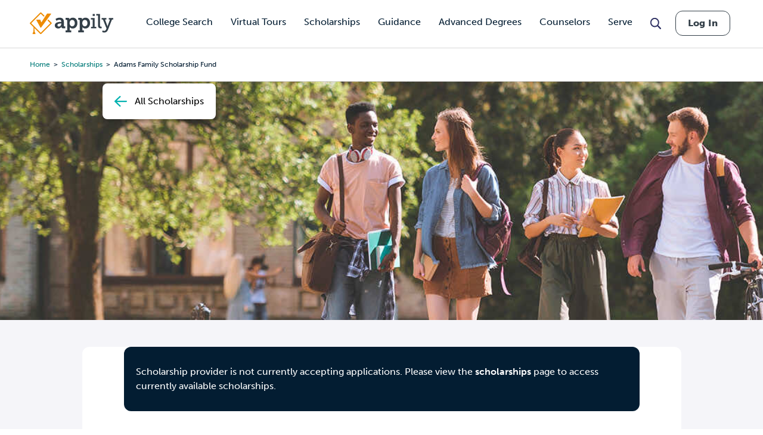

--- FILE ---
content_type: text/html; charset=utf-8
request_url: https://www.google.com/recaptcha/api2/aframe
body_size: 185
content:
<!DOCTYPE HTML><html><head><meta http-equiv="content-type" content="text/html; charset=UTF-8"></head><body><script nonce="zaWXVMWRzyyB40RnMSgVHg">/** Anti-fraud and anti-abuse applications only. See google.com/recaptcha */ try{var clients={'sodar':'https://pagead2.googlesyndication.com/pagead/sodar?'};window.addEventListener("message",function(a){try{if(a.source===window.parent){var b=JSON.parse(a.data);var c=clients[b['id']];if(c){var d=document.createElement('img');d.src=c+b['params']+'&rc='+(localStorage.getItem("rc::a")?sessionStorage.getItem("rc::b"):"");window.document.body.appendChild(d);sessionStorage.setItem("rc::e",parseInt(sessionStorage.getItem("rc::e")||0)+1);localStorage.setItem("rc::h",'1769787220413');}}}catch(b){}});window.parent.postMessage("_grecaptcha_ready", "*");}catch(b){}</script></body></html>

--- FILE ---
content_type: application/javascript; charset=UTF-8
request_url: https://dev.visualwebsiteoptimizer.com/j.php?a=1116614&u=https%3A%2F%2Fwww.appily.com%2Fscholarships%2Fadams-family-scholarship-fund&vn=2.2&st=979.855000000498&x=true
body_size: 10345
content:
(function(){function _vwo_err(e){function gE(e,a){return"https://dev.visualwebsiteoptimizer.com/ee.gif?a=1116614&s=j.php&_cu="+encodeURIComponent(window.location.href)+"&e="+encodeURIComponent(e&&e.message&&e.message.substring(0,1e3)+"&vn=")+(e&&e.code?"&code="+e.code:"")+(e&&e.type?"&type="+e.type:"")+(e&&e.status?"&status="+e.status:"")+(a||"")}var vwo_e=gE(e);try{typeof navigator.sendBeacon==="function"?navigator.sendBeacon(vwo_e):(new Image).src=vwo_e}catch(err){}}try{var extE=0,prevMode=false;window._VWO_Jphp_StartTime = (window.performance && typeof window.performance.now === 'function' ? window.performance.now() : new Date().getTime());;;(function(){window._VWO=window._VWO||{};var aC=window._vwo_code;if(typeof aC==='undefined'){window._vwo_mt='dupCode';return;}if(window._VWO.sCL){window._vwo_mt='dupCode';window._VWO.sCDD=true;try{if(aC){clearTimeout(window._vwo_settings_timer);var h=document.querySelectorAll('#_vis_opt_path_hides');var x=h[h.length>1?1:0];x&&x.remove();}}catch(e){}return;}window._VWO.sCL=true;;window._vwo_mt="live";var localPreviewObject={};var previewKey="_vis_preview_"+1116614;var wL=window.location;;try{localPreviewObject[previewKey]=window.localStorage.getItem(previewKey);JSON.parse(localPreviewObject[previewKey])}catch(e){localPreviewObject[previewKey]=""}try{window._vwo_tm="";var getMode=function(e){var n;if(window.name.indexOf(e)>-1){n=window.name}else{n=wL.search.match("_vwo_m=([^&]*)");n=n&&atob(decodeURIComponent(n[1]))}return n&&JSON.parse(n)};var ccMode=getMode("_vwo_cc");if(window.name.indexOf("_vis_heatmap")>-1||window.name.indexOf("_vis_editor")>-1||ccMode||window.name.indexOf("_vis_preview")>-1){try{if(ccMode){window._vwo_mt=decodeURIComponent(wL.search.match("_vwo_m=([^&]*)")[1])}else if(window.name&&JSON.parse(window.name)){window._vwo_mt=window.name}}catch(e){if(window._vwo_tm)window._vwo_mt=window._vwo_tm}}else if(window._vwo_tm.length){window._vwo_mt=window._vwo_tm}else if(location.href.indexOf("_vis_opt_preview_combination")!==-1&&location.href.indexOf("_vis_test_id")!==-1){window._vwo_mt="sharedPreview"}else if(localPreviewObject[previewKey]){window._vwo_mt=JSON.stringify(localPreviewObject)}if(window._vwo_mt!=="live"){;if(typeof extE!=="undefined"){extE=1}if(!getMode("_vwo_cc")){(function(){var cParam='';try{if(window.VWO&&window.VWO.appliedCampaigns){var campaigns=window.VWO.appliedCampaigns;for(var cId in campaigns){if(campaigns.hasOwnProperty(cId)){var v=campaigns[cId].v;if(cId&&v){cParam='&c='+cId+'-'+v+'-1';break;}}}}}catch(e){}var prevMode=false;_vwo_code.load('https://dev.visualwebsiteoptimizer.com/j.php?mode='+encodeURIComponent(window._vwo_mt)+'&a=1116614&f=1&u='+encodeURIComponent(window._vis_opt_url||document.URL)+'&eventArch=true'+'&x=true'+cParam,{sL:window._vwo_code.sL});if(window._vwo_code.sL){prevMode=true;}})();}else{(function(){window._vwo_code&&window._vwo_code.finish();_vwo_ccc={u:"/j.php?a=1116614&u=https%3A%2F%2Fwww.appily.com%2Fscholarships%2Fadams-family-scholarship-fund&vn=2.2&st=979.855000000498&x=true"};var s=document.createElement("script");s.src="https://app.vwo.com/visitor-behavior-analysis/dist/codechecker/cc.min.js?r="+Math.random();document.head.appendChild(s)})()}}}catch(e){var vwo_e=new Image;vwo_e.src="https://dev.visualwebsiteoptimizer.com/ee.gif?s=mode_det&e="+encodeURIComponent(e&&e.stack&&e.stack.substring(0,1e3)+"&vn=");aC&&window._vwo_code.finish()}})();
;;window._vwo_cookieDomain="appily.com";;;;_vwo_surveyAssetsBaseUrl="https://cdn.visualwebsiteoptimizer.com/";;if(prevMode){return}if(window._vwo_mt === "live"){window.VWO=window.VWO||[];window._vwo_acc_id=1116614;window.VWO._=window.VWO._||{};;;window.VWO.visUuid="D3F303D91A5119541C628ABC6D858E84A|7ea91896b5ae3668a42d38fd3bfe72fd";
;_vwo_code.sT=_vwo_code.finished();window.VWO=window.VWO||[];window.VWO.consentMode=window.VWO.consentMode||{};window.VWO.consentMode.vTC=function(c,a,e,d,b,z,g,sT){const useLocalStorage=sT==="ls";const cookieName="_vwo_uuid_v2";const escapedCookieName=cookieName.replace(/([.*+?^${}()|[\]\\])/g,"\\$1");const cookieDomain=g;function getValue(){if(useLocalStorage){return localStorage.getItem(cookieName)}else{const match=e.cookie.replace(/(?:(?:^|.*;\s*)_vwo_uuid_v2\s*=\s*([^;]*).*$)|^.*$/,"$1");return match&&match!==e.cookie?match:null}}function setValue(value,days){if(useLocalStorage){localStorage.setItem(cookieName,value)}else{e.cookie=cookieName+"="+value+"; expires="+new Date(864e5*days+ +new Date).toGMTString()+"; domain="+cookieDomain+"; path=/"}}let existingValue=null;if(sT){const cookieMatch=e.cookie.replace(/(?:(?:^|.*;\s*)_vwo_uuid_v2\s*=\s*([^;]*).*$)|^.*$/,"$1");const cookieValue=cookieMatch&&cookieMatch!==e.cookie?cookieMatch:null;const lsValue=localStorage.getItem(cookieName);if(useLocalStorage){if(lsValue){existingValue=lsValue;if(cookieValue){e.cookie=cookieName+"=; expires=Thu, 01 Jan 1970 00:00:01 GMT; domain="+cookieDomain+"; path=/"}}else if(cookieValue){localStorage.setItem(cookieName,cookieValue);e.cookie=cookieName+"=; expires=Thu, 01 Jan 1970 00:00:01 GMT; domain="+cookieDomain+"; path=/";existingValue=cookieValue}}else{if(cookieValue){existingValue=cookieValue;if(lsValue){localStorage.removeItem(cookieName)}}else if(lsValue){e.cookie=cookieName+"="+lsValue+"; expires="+new Date(864e5*366+ +new Date).toGMTString()+"; domain="+cookieDomain+"; path=/";localStorage.removeItem(cookieName);existingValue=lsValue}}a=existingValue||a}else{a=e.cookie.replace(/(?:(?:^|.*;\s*)_vwo_uuid_v2\s*=\s*([^;]*).*$)|^.*$/,"$1")||a}-1==e.cookie.indexOf("_vis_opt_out")&&-1==d.location.href.indexOf("vwo_opt_out=1")&&(window.VWO.visUuid=a),a=a.split("|"),b=new Image,g=window._vis_opt_domain||c||d.location.hostname.replace(/^www\./,""),b.src="https://dev.visualwebsiteoptimizer.com/v.gif?cd="+(window._vis_opt_cookieDays||0)+"&a=1116614&d="+encodeURIComponent(d.location.hostname.replace(/^www\./,"") || c)+"&u="+a[0]+"&h="+a[1]+"&t="+z,d.vwo_iehack_queue=[b],setValue(a.join("|"),366)}.bind(null,"appily.com",window.VWO.visUuid,document,window,0,_vwo_code.sT,"appily.com","false"||null);
;clearTimeout(window._vwo_settings_timer);window._vwo_settings_timer=null;;;;;var vwoCode=window._vwo_code;if(vwoCode.filterConfig&&vwoCode.filterConfig.filterTime==="balanced"){vwoCode.removeLoaderAndOverlay()}var vwo_CIF=false;var UAP=false;;;var _vwo_style=document.getElementById('_vis_opt_path_hides'),_vwo_css=(vwoCode.hide_element_style?vwoCode.hide_element_style():'{opacity:0 !important;filter:alpha(opacity=0) !important;background:none !important;transition:none !important;}')+':root {--vwo-el-opacity:0 !important;--vwo-el-filter:alpha(opacity=0) !important;--vwo-el-bg:none !important;--vwo-el-ts:none !important;}',_vwo_text=window._vwo_code.sL ? '' : "" + _vwo_css;window.VWO=window.VWO||[];window.VWO.consentMode=window.VWO.consentMode||{};window.VWO.consentMode.hideVwoText= function(){if (_vwo_style) { var e = _vwo_style.classList.contains("_vis_hide_layer") && _vwo_style; if (UAP && !UAP() && vwo_CIF && !vwo_CIF()) { e ? e.parentNode.removeChild(e) : _vwo_style.parentNode.removeChild(_vwo_style) } else { if (e) { var t = _vwo_style = document.createElement("style"), o = document.getElementsByTagName("head")[0], s = document.querySelector("#vwoCode"); t.setAttribute("id", "_vis_opt_path_hides"), s && t.setAttribute("nonce", s.nonce), t.setAttribute("type", "text/css"), o.appendChild(t) } if (_vwo_style.styleSheet) _vwo_style.styleSheet.cssText = _vwo_text; else { var l = document.createTextNode(_vwo_text); _vwo_style.appendChild(l) } e ? e.parentNode.removeChild(e) : _vwo_style.removeChild(_vwo_style.childNodes[0])}}};;window.VWO.ssMeta = { enabled: 0, noSS: 0 };;(function(){window.VWO=window.VWO||[];var i=window.VWO.consentMode=window.VWO.consentMode||{};function c(e,t){true?window.VWO._&&window.VWO._.phoenixMT&&window.VWO._.phoenixMT.trigger(e):window.VWO.consentMode[t]&&window.VWO.consentMode[t]()}function n(){i.tLocked=!0,[i.cTTimer,i.popupTimer].forEach(clearInterval)}function s(){document.cookie.includes("_vwo_consent=")&&i.setCookie("",0)}i.tLocked=!1,i.iLocked=!1,i.states={ACCEPTED:1,PENDING:2,REJECTED:3},i.hideVwoText||(i.hideVwoText=()=>{}),i.cConfig={pS:"",bE:null,cT:2000,cPB:"B",eT:true,cPBEexp:[]},i.cConfig.cPBEexp&&Array.isArray(i.cConfig.cPBEexp)&&(i._cPBEexpTypes=i.cConfig.cPBEexp),i.cookieName="_vwo_consent",i.domain=window._vis_opt_domain||window._vwo_cookieDomain||window.location.host,window.VWO.init=function(e){var t,o,{iState:e,tState:n}=function(e){var t=i.getState().split(",");if("object"==typeof e&&null!==e)return{iState:e.i||parseInt(t[0],10),tState:e.t||parseInt(t[1],10)};t=parseInt(e,10);return{iState:t,tState:t}}(e);o=n,(t=e)&&o&&(t!=i.states.PENDING||o!=i.states.PENDING)&&(i.setState(e+","+n),function(e){if(i.cConfig.eT){if(e==i.states.REJECTED)return i.processRejected(e),c("cCR","onConsentRejected");e==i.states.ACCEPTED&&"B"!==i.cConfig.cPB&&(i.hT=!1,i.cCA=!0,i.dT=!1,c("cCA","onConsentAccepted")),"B"===i.cConfig.cPB&&!function(e){i.tLocked||(e==i.states.ACCEPTED&&i.cConfig.bE&&"undefined"!=typeof _vwo_text&&i.hideVwoText(),i.handleBlockState(e))}(e)}}(n),i.handleInsightsState(e))},i.handleBlockState=function(e){var{ACCEPTED:t,REJECTED:o}=i.states;e==t?(c("cCA","onConsentAccepted"),i.initLoad(e),n()):e==o&&i.processRejected(e)},i.handleInsightsState=function(e){var{ACCEPTED:t,REJECTED:o}=i.states;i.iLocked||(e==t?(i.hTI=!1,c("cCAI","onInsightsConsentAccepted"),i.iLocked=!0):e==o?i.insightsRejected():i.hTI=!0)},i.handleState=function(e){var{ACCEPTED:t,REJECTED:o}=i.states;e!=t&&e!=o||i[e==t?"initLoad":"processRejected"](e)},i.handleBlock=function(e,t){var o;t.eT&&(i.strictMode&&e!=this.states.ACCEPTED?(i.dT=!0,i.tLocked=!0,s(),(o=document.getElementById("_vis_opt_path_hides"))&&o.parentNode.removeChild(o),this.handleState(this.states.PENDING)):(this.hideForBlock(e,t),this.handleBlockState(e)))},i.hideForBlock=function(e,t){if(null===e||e==this.states.PENDING){this.setTimerAndApplyFilter(t);try{var o="undefined"!=typeof _vwo_text?_vwo_text:""}catch(e){}-1!==o.indexOf("body")?(t=document.getElementById("_vis_opt_path_hides"))&&(t.removeAttribute("style"),"style"===t.tagName.toLowerCase())&&(t.textContent=""):this.hideVwoText()}else e==this.states.ACCEPTED&&this.hideVwoText()},i.handleOtherModes=function(e){if(!e||e==this.states.PENDING)return this.initLoad(e);this.handleState(e)},i.selectMode=function(e){var t=this.states;if(!e)return this.processRejected(t.REJECTED)&&this.insightsRejected();var[o,n]=this.getState().split(",");e.eT?(window.VWO.consentMode.cReady=!1,"A"===e.cPB&&n!=t.REJECTED&&i.vTC&&i.vTC(),"B"===e.cPB?this.handleBlock(n,e):this.handleOtherModes(n)):i.vTC&&i.vTC(),this.handleInsightsState(o)},i.setTimerAndApplyFilter=function(e){if(e.cT)try{i.applyFilters(e),i.popupTimer=setInterval((function(){i.applyFilters(e)&&clearInterval(i.popupTimer)}),100),i.cTTimer=setTimeout((function(){i.tLocked=!0,i.iLocked=!0,i.timeOut=!0,true?window.VWO._&&window.VWO._.phoenixMT&&window.VWO._.phoenixMT.trigger("cCT"):i.onConsentTimeout&&i.onConsentTimeout(),i.processRejected(i.states.REJECTED),clearInterval(i.popupTimer)}),e.cT)}catch(e){}},i.setState=function(e){let t=[];var o,n=document.cookie.split("; ").find(e=>e.startsWith("_vwo_consent=")),n=(n&&([o,...n]=decodeURIComponent(n.split("=")[1]).split(":"),t=n),encodeURIComponent(e+":"+t.join(":")));this.setCookie(n)},i.getState=function(){var o=document.cookie.match("(^|;)\\s*"+this.cookieName+"=\\s*([^;]+)");if(o){let[e,t]=decodeURIComponent(o[2]).split(":")[0].split(",");return t&&e||(t=e||"2",e=t),e+","+t}return o=encodeURIComponent("2,2:~"),this.setCookie(o),"2,2"},i.setCookie=function(e,t=31536e3){if(i.strictMode&&e[0]!=i.states.ACCEPTED&&0<t)return s();e=`_vwo_consent=${e}; path=/;domain=.${this.domain};max-age=`+t,t=window.VWO.ssMeta;t&&t.enabled&&!t.noSS&&(e+="; secure; samesite=none; Partitioned;"),document.cookie=e},i.initLoad=function(e){if(!window.VWO.consentMode.cReady)if(window.VWO.consentMode.cReady=!0,window.VWO.initVWOLib&&window.VWO.initVWOLib(),e!=i.states.PENDING||"P"!==i.cConfig.cPB&&"B"!==i.cConfig.cPB)i.hT=!1,i.vTC&&i.vTC(),i.processRejected(e),e==i.states.REJECTED&&(i.dT=!0),i.cCA=e==i.states.ACCEPTED;else{"P"===i.cConfig.cPB&&(i.hT=!0),i.deferredQueue=[];const t="undefined"!=typeof _vwo_code&&_vwo_code.finished();i.deferredQueue.push({method:"fn",payload:()=>{if("undefined"==typeof _vwo_code)return i.vTC&&i.vTC();var e=window._vwo_code.finished;window._vwo_code.finished=()=>t||!1,i.vTC&&i.vTC(),window._vwo_code.finished=e}})}},i.applyFilters=function(e){try{var t=window._vwo_code&&_vwo_text===_vwo_css;if(!t){var o,n,i,c,s,d,a,r,l,_,h=document.querySelector(e.pS);if(h||!document.getElementById("_vis_opt_overlay"))return o=2147483647,h&&((n=window.getComputedStyle(h).getPropertyValue("z-index"))&&"auto"!==n||(n=o),h.style.zIndex=n),i="position: fixed; top: 0; left: 0; right: 0; bottom: 0; height: 100%; width: 100%;-webkit-filter: blur(5px); filter: blur(5px); backdrop-filter: saturate(180%) blur(3px); -webkit-backdrop-filter: saturate(180%) blur(3px); z-index:"+((n=n||o)-1)+";",c=document.getElementById("_vis_opt_overlay"),s=e.bE?".vwo-overlay {"+i+"}":"",c?c.styleSheet?c.styleSheet.cssText=s:(d=document.createTextNode(s),c.appendChild(d),c.removeChild(c.childNodes[0])):(a=document.createElement("style"),r=document.getElementsByTagName("head")[0],l=document.getElementsByTagName("body")[0],(_=document.createElement("div")).classList.add("vwo-overlay"),l.prepend(_),a.setAttribute("id","_vis_opt_overlay"),a.setAttribute("type","text/css"),a.styleSheet?a.styleSheet.cssText=s:a.appendChild(document.createTextNode(s)),r.appendChild(a)),!!h}}catch(e){}},i.insightsRejected=function(){i.dTI=!0,c("cCRI","onInsightsConsentRejected"),i.iLocked=!0},i.processRejected=function(e){e==i.states.REJECTED&&(i.dT=!0,document.querySelectorAll('[id^="_vis_opt_path_hides"]').forEach(e=>e&&e.parentNode.removeChild(e)));var e=document.getElementsByClassName("vwo-overlay"),t=document.getElementsByClassName("vwo-content-loader"),o=document.getElementById("_vis_opt_overlay");(e=e&&e[0])&&e.parentElement.removeChild(e),(t=t&&t[0])&&t.parentElement.removeChild(t),o&&o.parentElement.removeChild(o),n()},"B"===i.cConfig.cPB&&i.cConfig.eT||i.hideVwoText(),"B"===i.cConfig.cPB&&(i.cConfig.cT<=0||null===i.cConfig.cT)&&i.cConfig.eT&&(i.strictMode=1);try{var consentCategoryId="C0002";function vwoConsentHandler(){var n=(window.OnetrustActiveGroups||"").includes(consentCategoryId),e=!!window.OneTrust?n?1:3:2;window.VWO.init(e)}window.addEventListener("OneTrustGroupsUpdated",vwoConsentHandler);}catch(e){"function"==typeof _vwo_err&&_vwo_err(e)}i.selectMode(i.cConfig),window.VWO.consentState&&window.VWO.init(window.VWO.consentState)})();
;VWO._=VWO._||{};window._vwo_clicks=false;VWO._.allSettings=(function(){return{dataStore:{campaigns:{},changeSets:{},plugins:{"DACDNCONFIG":{"SST":false,"IAF":false,"RDBG":false,"SD":false,"CRECJS":false,"aSM":true,"SPA":true,"BSECJ":false,"DT":{"DEVICE":"mobile","TC":"function(){ return _vwo_t.cm('eO','js',VWO._.dtc.ctId); };","SEGMENTCODE":"function(){ return _vwo_s().f_e(_vwo_s().dt(),'mobile') };","DELAYAFTERTRIGGER":1000},"CKLV":false,"AST":true,"SCC":"{\"cache\":0,\"hE\":\"body\",\"sT\":2000}","FB":false,"DONT_IOS":false,"CJ":false,"CINSTJS":false,"SPAR":false,"jsConfig":{"se":1,"m360":1,"ge":1,"ele":1,"ivocpa":false,"earc":1,"ast":1,"vqe":false},"PRTHD":false,"debugEvt":false,"DLRE":false,"CSHS":false,"eNC":false,"DNDOFST":1000,"UCP":false},"GEO":{"vn":"geoip2","cc":"US","cn":"United States","conC":"NA","rn":"Ohio","cEU":"","r":"OH","c":"Columbus"},"IP":"18.189.157.214","UA":{"ps":"desktop:false:Mac OS X:10.15.7:ClaudeBot:1:Spider","os":"MacOS","dt":"spider","br":"Other","de":"Other"},"LIBINFO":{"WORKER":{"HASH":"70faafffa0475802f5ee03ca5ff74179br"},"TRACK":{"HASH":"13868f8d526ad3d74df131c9d3ab264bbr","LIB_SUFFIX":""},"SURVEY":{"HASH":"353cdf4b76396a69267902eedeb23961br"},"DEBUGGER_UI":{"HASH":"ac2f1194867fde41993ef74a1081ed6bbr"},"EVAD":{"HASH":"","LIB_SUFFIX":""},"HEATMAP_HELPER":{"HASH":"c5d6deded200bc44b99989eeb81688a4br"},"OPA":{"HASH":"88b9927e32a9e07865e4a4823816392dbr","PATH":"\/4.0"},"SURVEY_HTML":{"HASH":"9e434dd4255da1c47c8475dbe2dcce30br"},"SURVEY_DEBUG_EVENTS":{"HASH":"91d000aaba2a8e161d634c8c369dfbc1br"}},"PIICONFIG":false,"ACCTZ":"GMT"},vwoData:{"gC":[{"t":1,"c":[19,18,21],"et":1,"id":1}],"pR":[]},crossDomain:{},integrations:{},events:{"vwo_variationShown":{},"vwo_debugLogs":{},"vwo_survey_display":{},"vwo_dom_click":{"nS":["target.innerText","target"]},"vwo_trackGoalVisited":{},"vwo_revenue":{},"vwo_syncVisitorProp":{},"inquiryHeartClick":{},"vwo_dom_submit":{},"vwo_pageView":{},"vwo_analyzeHeatmap":{},"vwo_analyzeRecording":{},"vwo_analyzeForm":{},"vwo_repeatedScrolled":{},"vwo_tabOut":{},"vwo_copy":{},"vwo_quickBack":{},"vwo_surveyClosed":{},"vwo_sessionSync":{},"vwo_appLaunched":{},"vwo_screenViewed":{},"vwo_survey_submit":{},"vwo_dom_hover":{},"vwo_survey_attempt":{},"vwo_repeatedHovered":{},"vwo_customTrigger":{},"vwo_mouseout":{},"vwo_sdkUsageStats":{},"vwo_performance":{},"vwo_errorOnPage":{},"vwo_surveyAttempted":{},"vwo_surveyExtraData":{},"vwo_tabIn":{},"vwo_surveyQuestionAttempted":{},"vwo_selection":{},"vwo_appTerminated":{},"vwo_pageRefreshed":{},"vwo_appGoesInBackground":{},"vwo_sdkDebug":{},"vwo_autoCapture":{},"vwo_longPress":{},"vwo_fling":{},"vwo_surveyQuestionSubmitted":{},"vwo_singleTap":{},"vwo_surveyCompleted":{},"vwo_pageUnload":{},"vwo_rC":{},"vwo_vA":{},"vwo_survey_reachedThankyou":{},"vwo_networkChanged":{},"vwo_zoom":{},"vwo_surveyDisplayed":{},"vwo_scroll":{},"vwo_timer":{"nS":["timeSpent"]},"vwo_page_session_count":{},"vwo_dom_scroll":{"nS":["pxBottom","bottom","top","pxTop"]},"vwo_survey_surveyCompleted":{},"vwo_survey_questionShown":{},"vwo_survey_questionAttempted":{},"vwo_survey_close":{},"vwo_conversion":{},"vwo_leaveIntent":{},"vwo_newSessionCreated":{},"vwo_customConversion":{},"vwo_surveyQuestionDisplayed":{},"vwo_cursorThrashed":{},"vwo_recommendation_block_shown":{},"vwo_fmeSdkInit":{},"vwo_log":{},"vwo_appNotResponding":{},"vwo_orientationChanged":{},"vwo_doubleTap":{},"vwo_appComesInForeground":{},"vwo_goalVisit":{"nS":["expId"]},"vwo_survey_complete":{},"vwo_appCrashed":{}},visitorProps:{"vwo_email":{},"vwo_domain":{}},uuid:"D3F303D91A5119541C628ABC6D858E84A",syV:{},syE:{},cSE:{},CIF:false,syncEvent:"sessionCreated",syncAttr:"sessionCreated"},sCIds:{},oCids:{},triggers:{"2":{"cnds":[{"event":"vwo_variationShown","id":100}]},"11":{"cnds":[{"event":"vwo_dynDataFetched","id":105,"filters":[["event.state","eq",1]]}]},"75":{"cnds":[{"event":"vwo_urlChange","id":99}]},"5":{"cnds":[{"event":"vwo_postInit","id":101}]},"8":{"cnds":[{"event":"vwo_pageView","id":102}]},"9":{"cnds":[{"event":"vwo_groupCampTriggered","id":105}]}},preTriggers:{},tags:{},rules:[{"tags":[{"id":"runTestCampaign"}],"triggers":["2"]},{"tags":[{"priority":3,"id":"revaluateHiding"}],"triggers":["11"]},{"tags":[{"id":"urlChange"}],"triggers":["75"]},{"tags":[{"id":"checkEnvironment"}],"triggers":["5"]},{"tags":[{"priority":2,"id":"groupCampaigns"},{"priority":3,"id":"prePostMutation"}],"triggers":["8"]},{"tags":[{"priority":2,"id":"visibilityService"}],"triggers":["9"]}],pages:{"ec":[{"3156115":{"inc":["o",["url","urlReg","(?i).*register.*"]]}}]},pagesEval:{},stags:{},domPath:{}}})();
;;var commonWrapper=function(argument){if(!argument){argument={valuesGetter:function(){return{}},valuesSetter:function(){},verifyData:function(){return{}}}}var getVisitorUuid=function(){if(window._vwo_acc_id>=1037725){return window.VWO&&window.VWO.get("visitor.id")}else{return window.VWO._&&window.VWO._.cookies&&window.VWO._.cookies.get("_vwo_uuid")}};var pollInterval=100;var timeout=6e4;return function(){var accountIntegrationSettings={};var _interval=null;function waitForAnalyticsVariables(){try{accountIntegrationSettings=argument.valuesGetter();accountIntegrationSettings.visitorUuid=getVisitorUuid()}catch(error){accountIntegrationSettings=undefined}if(accountIntegrationSettings&&argument.verifyData(accountIntegrationSettings)){argument.valuesSetter(accountIntegrationSettings);return 1}return 0}var currentTime=0;_interval=setInterval((function(){currentTime=currentTime||performance.now();var result=waitForAnalyticsVariables();if(result||performance.now()-currentTime>=timeout){clearInterval(_interval)}}),pollInterval)}};
        var pushBasedCommonWrapper=function(argument){var firedCamp={};if(!argument){argument={integrationName:"",getExperimentList:function(){},accountSettings:function(){},pushData:function(){}}}return function(){window.VWO=window.VWO||[];var getVisitorUuid=function(){if(window._vwo_acc_id>=1037725){return window.VWO&&window.VWO.get("visitor.id")}else{return window.VWO._&&window.VWO._.cookies&&window.VWO._.cookies.get("_vwo_uuid")}};var sendDebugLogsOld=function(expId,variationId,errorType,user_type,data){try{var errorPayload={f:argument["integrationName"]||"",a:window._vwo_acc_id,url:window.location.href,exp:expId,v:variationId,vwo_uuid:getVisitorUuid(),user_type:user_type};if(errorType=="initIntegrationCallback"){errorPayload["log_type"]="initIntegrationCallback";errorPayload["data"]=JSON.stringify(data||"")}else if(errorType=="timeout"){errorPayload["timeout"]=true}if(window.VWO._.customError){window.VWO._.customError({msg:"integration debug",url:window.location.href,lineno:"",colno:"",source:JSON.stringify(errorPayload)})}}catch(e){window.VWO._.customError&&window.VWO._.customError({msg:"integration debug failed",url:"",lineno:"",colno:"",source:""})}};var sendDebugLogs=function(expId,variationId,errorType,user_type){var eventName="vwo_debugLogs";var eventPayload={};try{eventPayload={intName:argument["integrationName"]||"",varId:variationId,expId:expId,type:errorType,vwo_uuid:getVisitorUuid(),user_type:user_type};if(window.VWO._.event){window.VWO._.event(eventName,eventPayload,{enableLogs:1})}}catch(e){eventPayload={msg:"integration event log failed",url:window.location.href};window.VWO._.event&&window.VWO._.event(eventName,eventPayload)}};var callbackFn=function(data){if(!data)return;var expId=data[1],variationId=data[2],repeated=data[0],singleCall=0,debug=0;var experimentList=argument.getExperimentList();var integrationName=argument["integrationName"]||"vwo";if(typeof argument.accountSettings==="function"){var accountSettings=argument.accountSettings();if(accountSettings){singleCall=accountSettings["singleCall"];debug=accountSettings["debug"]}}if(debug){sendDebugLogs(expId,variationId,"intCallTriggered",repeated);sendDebugLogsOld(expId,variationId,"initIntegrationCallback",repeated)}if(singleCall&&(repeated==="vS"||repeated==="vSS")||firedCamp[expId]){return}window.expList=window.expList||{};var expList=window.expList[integrationName]=window.expList[integrationName]||[];if(expId&&variationId&&["VISUAL_AB","VISUAL","SPLIT_URL"].indexOf(_vwo_exp[expId].type)>-1){if(experimentList.indexOf(+expId)!==-1){firedCamp[expId]=variationId;var visitorUuid=getVisitorUuid();var pollInterval=100;var currentTime=0;var timeout=6e4;var user_type=_vwo_exp[expId].exec?"vwo-retry":"vwo-new";var interval=setInterval((function(){if(expList.indexOf(expId)!==-1){clearInterval(interval);return}currentTime=currentTime||performance.now();var toClearInterval=argument.pushData(expId,variationId,visitorUuid);if(debug&&toClearInterval){sendDebugLogsOld(expId,variationId,"",user_type);sendDebugLogs(expId,variationId,"intDataPushed",user_type)}var isTimeout=performance.now()-currentTime>=timeout;if(isTimeout&&debug){sendDebugLogsOld(expId,variationId,"timeout",user_type);sendDebugLogs(expId,variationId,"intTimeout",user_type)}if(toClearInterval||isTimeout){clearInterval(interval)}if(toClearInterval){window.expList[integrationName].push(expId)}}),pollInterval||100)}}};window.VWO.push(["onVariationApplied",callbackFn]);window.VWO.push(["onVariationShownSent",callbackFn])}};
    var surveyDataCommonWrapper=function(argument){window._vwoFiredSurveyEvents=window._vwoFiredSurveyEvents||{};if(!argument){argument={getCampaignList:function(){return[]},surveyStatusChange:function(){},answerSubmitted:function(){}}}return function(){window.VWO=window.VWO||[];function getValuesFromAnswers(answers){return answers.map((function(ans){return ans.value}))}function generateHash(str){var hash=0;for(var i=0;i<str.length;i++){hash=(hash<<5)-hash+str.charCodeAt(i);hash|=0}return hash}function getEventKey(data,status){if(status==="surveySubmitted"){var values=getValuesFromAnswers(data.answers).join("|");return generateHash(data.surveyId+"_"+data.questionText+"_"+values)}else{return data.surveyId+"_"+status}}function commonSurveyCallback(data,callback,surveyStatus){if(!data)return;var surveyId=data.surveyId;var campaignList=argument.getCampaignList();if(surveyId&&campaignList.indexOf(+surveyId)!==-1){var eventKey=getEventKey(data,surveyStatus);if(window._vwoFiredSurveyEvents[eventKey])return;window._vwoFiredSurveyEvents[eventKey]=true;var surveyData={accountId:data.accountId,surveyId:data.surveyId,uuid:data.uuid};if(surveyStatus==="surveySubmitted"){Object.assign(surveyData,{questionType:data.questionType,questionText:data.questionText,answers:data.answers,answersValue:getValuesFromAnswers(data.answers),skipped:data.skipped})}var pollInterval=100;var currentTime=0;var timeout=6e4;var interval=setInterval((function(){currentTime=currentTime||performance.now();var done=callback(surveyId,surveyStatus,surveyData);var expired=performance.now()-currentTime>=timeout;if(done||expired){window._vwoFiredSurveyEvents[eventKey]=true;clearInterval(interval)}}),pollInterval)}}window.VWO.push(["onSurveyShown",function(data){commonSurveyCallback(data,argument.surveyStatusChange,"surveyShown")}]);window.VWO.push(["onSurveyCompleted",function(data){commonSurveyCallback(data,argument.surveyStatusChange,"surveyCompleted")}]);window.VWO.push(["onSurveyAnswerSubmitted",function(data){commonSurveyCallback(data,argument.answerSubmitted,"surveySubmitted")}])}};
    (function(){var VWOOmniTemp={};window.VWOOmni=window.VWOOmni||{};for(var key in VWOOmniTemp)Object.prototype.hasOwnProperty.call(VWOOmniTemp,key)&&(window.VWOOmni[key]=VWOOmniTemp[key]);;})();(function(){window.VWO=window.VWO||[];var pollInterval=100;var _vis_data={};var intervalObj={};var analyticsTimerObj={};var experimentListObj={};window.VWO.push(["onVariationApplied",function(data){if(!data){return}var expId=data[1],variationId=data[2];if(expId&&variationId&&["VISUAL_AB","VISUAL","SPLIT_URL"].indexOf(window._vwo_exp[expId].type)>-1){}}])})();;
;var vD=VWO.data||{};VWO.data={content:{"fns":{"list":{"args":{"1":{}},"vn":1}}},as:"r2.visualwebsiteoptimizer.com",dacdnUrl:"https://dev.visualwebsiteoptimizer.com",accountJSInfo:{"gC":[{"id":1,"c":[19,18,21],"et":1,"t":1}],"noSS":false,"ts":1769787212,"rp":30,"pc":{"a":0,"t":0},"tpc":{}}};for(var k in vD){VWO.data[k]=vD[k]};var gcpfb=function(a,loadFunc,status,err,success){function vwoErr() {_vwo_err({message:"Google_Cdn failing for " + a + ". Trying Fallback..",code:"cloudcdnerr",status:status});} if(a.indexOf("/cdn/")!==-1){loadFunc(a.replace("cdn/",""),err,success); vwoErr(); return true;} else if(a.indexOf("/dcdn/")!==-1&&a.indexOf("evad.js") !== -1){loadFunc(a.replace("dcdn/",""),err,success); vwoErr(); return true;}};window.VWO=window.VWO || [];window.VWO._= window.VWO._ || {};window.VWO._.gcpfb=gcpfb;;window._vwoCc = window._vwoCc || {}; if (typeof window._vwoCc.dAM === 'undefined') { window._vwoCc.dAM = 1; };var d={cookie:document.cookie,URL:document.URL,referrer:document.referrer};var w={VWO:{_:{}},location:{href:window.location.href,search:window.location.search},_vwoCc:window._vwoCc};window._vis_apm_lib =  'apmLib-7716d5be4a4d111d8af5b28be8ff864cbr.js';window._vwo_cdn="https://dev.visualwebsiteoptimizer.com/cdn/";window._vwo_apm_debug_cdn="https://dev.visualwebsiteoptimizer.com/cdn/";window.VWO._.useCdn=true;window.vwo_eT="br";window._VWO=window._VWO||{};window._VWO.fSeg={};window._VWO.dcdnUrl="/dcdn/settings.js";;window.VWO.sTs=1769786152;window._VWO._vis_nc_lib=window._vwo_cdn+"edrv/beta/nc-8855387dd2769e4cb87c45391d4aba69.br.js";var loadWorker=function(url){_vwo_code.load(url, { dSC: true, onloadCb: function(xhr,a){window._vwo_wt_l=true;if(xhr.status===200 ||xhr.status===304){var code="var window="+JSON.stringify(w)+",document="+JSON.stringify(d)+";window.document=document;"+xhr.responseText;var blob=new Blob([code||"throw new Error('code not found!');"],{type:"application/javascript"}),url=URL.createObjectURL(blob); var CoreWorker = window.VWO.WorkerRef || window.Worker; window.mainThread={webWorker:new CoreWorker(url)};window.vwoChannelFW=new MessageChannel();window.vwoChannelToW=new MessageChannel();window.mainThread.webWorker.postMessage({vwoChannelToW:vwoChannelToW.port1,vwoChannelFW:vwoChannelFW.port2},[vwoChannelToW.port1, vwoChannelFW.port2]);if(!window._vwo_mt_f)return window._vwo_wt_f=true;_vwo_code.addScript({text:window._vwo_mt_f});delete window._vwo_mt_f}else{if(gcpfb(a,loadWorker,xhr.status)){return;}_vwo_code.finish("&e=loading_failure:"+a)}}, onerrorCb: function(a){if(gcpfb(a,loadWorker)){return;}window._vwo_wt_l=true;_vwo_code.finish("&e=loading_failure:"+a);}})};loadWorker("https://dev.visualwebsiteoptimizer.com/cdn/edrv/beta/worker-13e5e106ecc211a923fd7bcd3683c425.br.js");;var _vis_opt_file;var _vis_opt_lib;var check_vn=function f(){try{var[r,n,t]=window.jQuery.fn.jquery.split(".").map(Number);return 2===r||1===r&&(4<n||4===n&&2<=t)}catch(r){return!1}};var uxj=vwoCode.use_existing_jquery&&typeof vwoCode.use_existing_jquery()!=="undefined";var lJy=uxj&&vwoCode.use_existing_jquery()&&check_vn();if(window.VWO._.allSettings.dataStore.previewExtraSettings!=undefined&&window.VWO._.allSettings.dataStore.previewExtraSettings.isSurveyPreviewMode){var surveyHash=window.VWO._.allSettings.dataStore.plugins.LIBINFO.SURVEY_DEBUG_EVENTS.HASH;var param1="evad.js?va=";var param2="&d=debugger_new";var param3="&sp=1&a=1116614&sh="+surveyHash;_vis_opt_file=uxj?lJy?param1+"vanj"+param2:param1+"va_gq"+param2:param1+"edrv/beta/va_gq-3cee6e94022bfaeb34ca7ec1b48fa7d8.br.js"+param2;_vis_opt_file=_vis_opt_file+param3;_vis_opt_lib="https://dev.visualwebsiteoptimizer.com/dcdn/"+_vis_opt_file}else if(window.VWO._.allSettings.dataStore.mode!=undefined&&window.VWO._.allSettings.dataStore.mode=="PREVIEW"){ var path1 = 'edrv/beta/pd_'; var path2 = window.VWO._.allSettings.dataStore.plugins.LIBINFO.EVAD.HASH + ".js"; ;if(typeof path1!=="undefined"&&path1){_vis_opt_file=uxj?lJy?path1+"vanj.js":path1+"va_gq"+path2:path1+"edrv/beta/va_gq-3cee6e94022bfaeb34ca7ec1b48fa7d8.br.js"+path2;_vis_opt_lib="https://dev.visualwebsiteoptimizer.com/cdn/"+_vis_opt_file}_vis_opt_file=uxj?lJy?path1+"vanj.js":path1+"va_gq"+path2:path1+"edrv/beta/va_gq-3cee6e94022bfaeb34ca7ec1b48fa7d8.br.js"+path2;_vis_opt_lib="https://dev.visualwebsiteoptimizer.com/cdn/"+_vis_opt_file}else{var vaGqFile="edrv/beta/va_gq-3cee6e94022bfaeb34ca7ec1b48fa7d8.br.js";_vis_opt_file=uxj?lJy?"edrv/beta/vanj-ffa4459b8e5a077de664fc6c58f53c0c.br.js":vaGqFile:"edrv/beta/va_gq-3cee6e94022bfaeb34ca7ec1b48fa7d8.br.js";if(_vis_opt_file.indexOf("vanj")>-1&&!check_vn()){_vis_opt_file=vaGqFile}}window._vwo_library_timer=setTimeout((function(){vwoCode.removeLoaderAndOverlay&&vwoCode.removeLoaderAndOverlay();vwoCode.finish()}),vwoCode.library_tolerance&&typeof vwoCode.library_tolerance()!=="undefined"?vwoCode.library_tolerance():2500),_vis_opt_lib=typeof _vis_opt_lib=="undefined"?window._vwo_cdn+_vis_opt_file:_vis_opt_lib;if(window.location.search.includes("trackingOff=true")){return}var loadLib=function(url){_vwo_code.load(url, { dSC: true, onloadCb:function(xhr,a){window._vwo_mt_l=true;if(xhr.status===200 || xhr.status===304){if(!window._vwo_wt_f)return window._vwo_mt_f=xhr.responseText;_vwo_code.addScript({text:xhr.responseText});delete window._vwo_wt_f;}else{if(gcpfb(a,loadLib,xhr.status)){return;}_vwo_code.finish("&e=loading_failure:"+a);}}, onerrorCb: function(a){if(gcpfb(a,loadLib)){return;}window._vwo_mt_l=true;_vwo_code.finish("&e=loading_failure:"+a);}})};loadLib(_vis_opt_lib);VWO.load_co=function(u,opts){return window._vwo_code.load(u,opts);};;;;}}catch(e){_vwo_code.finish();_vwo_code.removeLoaderAndOverlay&&_vwo_code.removeLoaderAndOverlay();_vwo_err(e);window.VWO.caE=1}})();
